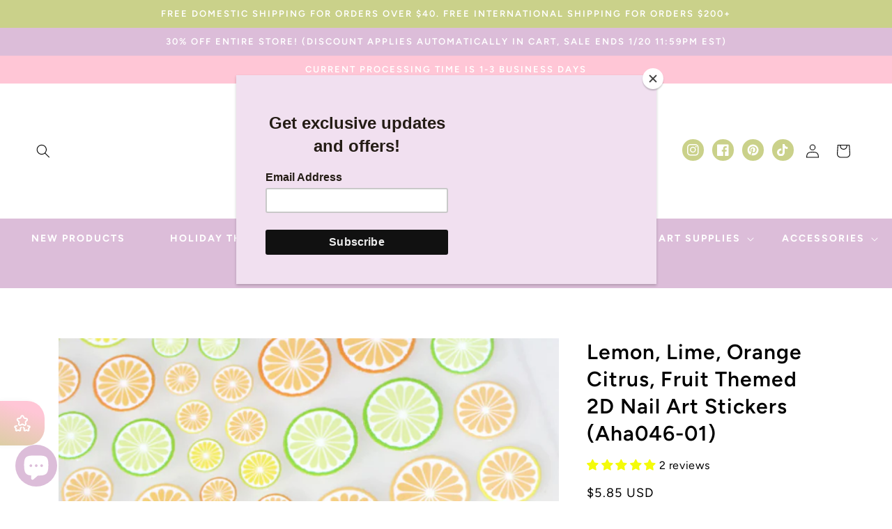

--- FILE ---
content_type: text/css
request_url: https://tinysupplyshop.com/cdn/shop/t/19/assets/component-list-social-2.css?v=184202593540055746271742540035
body_size: -538
content:
.list-sociall{display:flex;justify-content:flex-end}@media only screen and (max-width: 990px){.list-sociall{justify-content:center;display:none}}@media only screen and (max-width: 749px){.list-sociall{justify-content:center;display:none}}.list-sociall__item .icon{height:1.7rem;width:1.7rem;color:#fff}.list-sociall__link{align-items:center;display:flex;padding:1.3rem}.list-sociall__link:hover .icon{transform:scale(1.03)}
/*# sourceMappingURL=/cdn/shop/t/19/assets/component-list-social-2.css.map?v=184202593540055746271742540035 */
